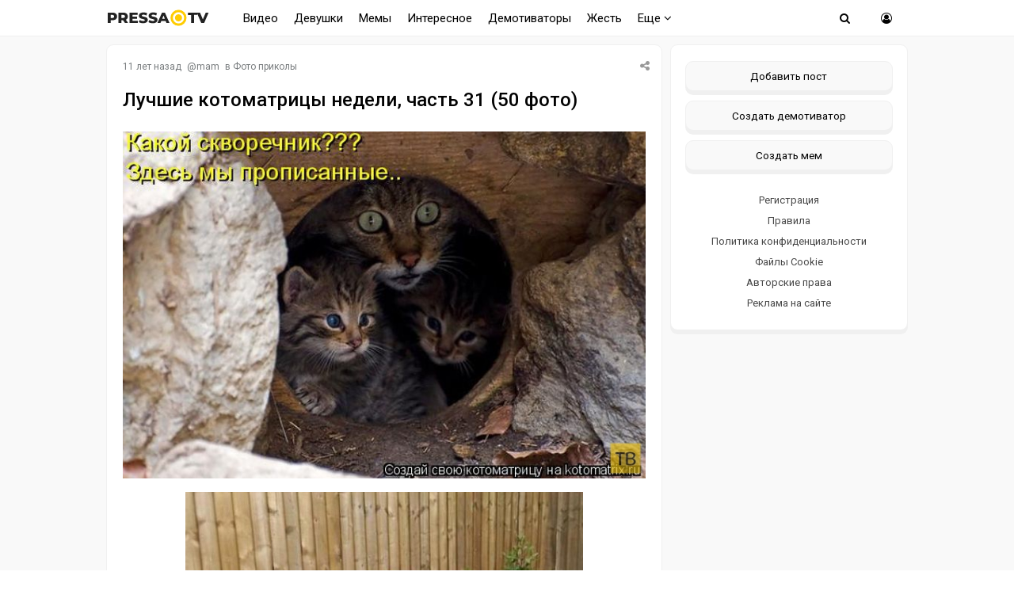

--- FILE ---
content_type: text/html; charset=windows-1251
request_url: https://pressa.tv/prikolnoe/40964-luchshie-kotomatricy-nedeli-chast-31-50-foto.html
body_size: 10869
content:
<!DOCTYPE html>
<html lang="ru">
<head>
	<meta charset="windows-1251">
<title>Лучшие котоматрицы недели, часть 31 (50 фото)</title>
<meta name="description" content="Лучшие котоматрицы недели, часть 31 (50 фото)">
<meta name="keywords" content="Лучшие котоматрицы недели, часть 31 (50 фото)">
<meta property="og:site_name" content="Pressa.tv">
<meta property="og:type" content="article">
<meta property="og:title" content="Лучшие котоматрицы недели, часть 31 (50 фото)">
<meta property="og:url" content="https://pressa.tv/prikolnoe/40964-luchshie-kotomatricy-nedeli-chast-31-50-foto.html">
<meta name="news_keywords" content="фотографии, фото подборка, прикольное, юмор, кошки, животные">
<meta property="og:image" content="https://pressa.tv/uploads/posts/2015-06/1435551985_50.jpg">
<link rel="search" type="application/opensearchdescription+xml" href="https://pressa.tv/engine/opensearch.php" title="Pressa.tv">
<link rel="canonical" href="https://pressa.tv/prikolnoe/40964-luchshie-kotomatricy-nedeli-chast-31-50-foto.html">
<link rel="alternate" type="application/rss+xml" title="Pressa.tv" href="https://pressa.tv/rss.xml">


<meta name="twitter:card" content="summary_large_image" />
<meta name="twitter:creator" content="@pressatv" />
<meta name="theme-color" content="#ffffff">
<meta name="yandex-tableau-widget" content="logo=https://pressa.tv/logo.png, color=#ffffff" />
<meta name="viewport" content="width=device-width, initial-scale=1.0" />
<meta name="mobile-web-app-capable" content="yes">
<meta name="apple-mobile-web-app-status-bar-style" content="default">
<link rel="apple-touch-icon" sizes="60x60" href="/apple-touch-icon-60x60.png">
<link rel="apple-touch-icon" sizes="76x76" href="/apple-touch-icon-76x76.png">
<link rel="apple-touch-icon" sizes="120x120" href="/apple-touch-icon-120x120.png">
<link rel="apple-touch-icon" sizes="152x152" href="/apple-touch-icon-152x152.png">
<link rel="apple-touch-icon" sizes="180x180" href="/apple-touch-icon-180x180.png">
<link rel="icon" type="image/png" sizes="32x32" href="/favicon-32x32.png">
<link rel="icon" type="image/png" sizes="16x16" href="/favicon-16x16.png">
<link rel="manifest" href="/manifest.json">
<link rel="mask-icon" href="/safari-pinned-tab.svg" color="#ffcc00">
<link href="/templates/pressatv/style/style.css?v7.86" type="text/css" rel="stylesheet" />
<link href="/templates/pressatv/style/engine.css?v1.54" type="text/css" rel="stylesheet" />
<link rel="preconnect" href="https://fonts.gstatic.com">
<link href="https://fonts.googleapis.com/css2?family=Roboto:wght@400;500&display=swap" rel="stylesheet">
<!--[if lt IE 9]><script src="//html5shiv.googlecode.com/svn/trunk/html5.js"></script><![endif]-->

<script>
document.addEventListener("touchstart", function(){}, true);
</script>
<meta name="yandex-verification" content="7e361f2c647b622d" />
<!-- Yandex.RTB -->
<script>window.yaContextCb=window.yaContextCb||[]</script>
<script src="https://yandex.ru/ads/system/context.js" async></script>
</head>
<body>
<div class="wrap">
<header>
<nav class="nav">
	<div class="head">
	
    <h2><a href="/" class="logotype" data-tooltip="Хорошего дня!" data-flow="down"></a></h2>
		<div class="nav-in">
			<ul class="nav-menu clearfix">
<li class="submenumob submenu">
				<ul class="hidden-menu">
				<li><a href="/anekdoty/">Анекдоты</a></li>
				<li><a href="/video/">Видео</a></li>
                <li><a href="/devushka-dnya/">Девушки</a></li>
				<li><a href="/demotivatori/">Демотиваторы</a></li>
				<li><a href="/dtp/">ДТП Видео</a></li>
				<li><a href="/znamenitosti/">Знаменитости</a></li>
				<!-- <li><a href="/foto/">Необычное</a></li>
				<li><a href="/kreativ/">Креативное</a></li> -->
				<li><a href="/comics/">Мемы</a></li>
				<li><a href="/interesnoe/">Интересное</a></li>
				<li><a href="/svezhiye-novosti/">Жесть</a></li>
				<li><a href="/read/">Почитать</a></li>
				<!--<li><a href="/web-puteshestviya/">Путешествия</a></li> -->
				<li><a href="/sandbox/">Песочница</a></li>
                <li><a href="/prikolnoe/">Фото приколы</a></li>	    
				</ul>
            </li>
            <li class="nosub"><a class="top-menu" href="/video/">Видео</a></li>
            <li class="nosub"><a class="top-menu" href="/devushka-dnya/" data-tooltip="NSFW" data-flow="down">Девушки</a></li>
			<li class="nosub"><a class="top-menu" href="/comics/" >Мемы</a></li>
            <li class="nosub"><a class="top-menu" href="/interesnoe/">Интересное</a></li>
			<li class="nosub"><a class="top-menu" href="/demotivatori/">Демотиваторы</a></li>
                <li class="nosub"><a class="top-menu" href="/svezhiye-novosti/">Жесть</a></li>
			
			<li><a class="top-menu" href="#">Еще <i class="fa fa-angle-down" aria-hidden="true"></i></a>
				<ul class="fullmenu">
                <li><a href="/anekdoty/">Анекдоты</a></li>
                <li><a href="/dtp/">ДТП видео</a></li>
				<li><a href="/znamenitosti/">Знаменитости</a></li>
                <li><a href="/read/">Почитать</a></li>
                    
                <!-- <li><a href="/kreativ/">Креативное</a></li>
                <li><a href="/foto/">Познавательное</a></li>
                <li><a href="/web-puteshestviya/">Путешествия</a></li> -->
                    
                <li><a href="/prikolnoe/">Фото приколы</a></li>
				<li><a class="lastlink" href="/sandbox/">Песочница</a></li>
				</ul>
			</li>
			
			</ul>            
		<div class="search-wrap">
		<div class="show-search"><span class="fa fa-search"></span></div>
			<form id="quicksearch" method="post">
			<input type="hidden" name="do" value="search" />
			<input type="hidden" name="subaction" value="search" />
			<div class="search-box">
			<input id="story" name="story" placeholder="Введите название" type="text" />
			</div>
			</form>
		</div>
		<div class="show-login img-box" id="show-login"><span class="fa fa-user-circle-o"></span></div>
		</div>
	</div>
</nav>
<!-- END NAV -->
</header>
<!-- END HEADER -->
		
		<div class="cont center">
    			    
		<div class="cols fx-row">
			<main class="main">
    
				<div id='dle-content'><article itemscope itemtype="http://schema.org/NewsArticle" class="full ignore-select">
	<div class="post">
    <div class="post_title">
	   <div class="sf-field">
		
		
		
		<span class="stfilters"><span class="complaint"><i class="fa fa-share-alt" aria-hidden="true"></i></span></span>
		<div class="info-bubble">
    <div class="notice">
<div class="ya-share2" data-curtain data-shape="round" data-services="vkontakte,facebook,odnoklassniki,telegram,twitter,whatsapp"></div>
    </div>
    </div>
	</div>
		<div class="meta icon-l">			
			<span><time itemprop="datePublished" datetime="2015-06-29T00:00:20" class="ago titleHidden"  data-tooltip="29-06-2015, 00:00">2015-06-29 00:00:20</time></span>
			<span>@<a onclick="ShowProfile('mam', 'https://pressa.tv/user/mam/', '0'); return false;" href="https://pressa.tv/user/mam/">mam</a></span>
            <span class="category">в <a href="https://pressa.tv/prikolnoe/">Фото приколы</a></span>
            <meta itemprop="dateModified" content="2015-06-29T00:00:20">
            <span itemprop="author" content="mam">
	        <span itemprop="publisher" itemscope itemtype="https://schema.org/Organization">
			<span itemprop="logo" itemscope itemtype="https://schema.org/ImageObject">
			<img itemprop="url image" src="/logo.png" alt="pressa.tv logo" style="display:none;"/>
			<meta itemprop="width" content="64">
			<meta itemprop="height" content="64">
			</span>
			<meta itemprop="name" content="Pressa.tv">
			<meta itemprop="telephone" content=" ">
            <meta itemprop="address" content="Moscow">		
			</span>
			<span itemscope itemprop="mainEntityOfPage" itemType="https://schema.org/WebPage" itemid="https://pressa.tv/prikolnoe/40964-luchshie-kotomatricy-nedeli-chast-31-50-foto.html"></span>
		</div>
		<h1 itemprop="headline" class="tile-t">Лучшие котоматрицы недели, часть 31 (50 фото)</h1>	
	</div>	
	<div itemprop="articleBody" class="full-text video-box clearfix">
		<div style="text-align:center;"><!--dle_image_begin:https://pressa.tv/uploads/posts/2015-06/1435551985_50.jpg|--><a itemscope itemtype="https://schema.org/ImageObject"><img itemprop="contentUrl" src="/uploads/posts/2015-06/1435551985_50.jpg" alt="Лучшие котоматрицы недели, часть 31 (50 фото)" title="Лучшие котоматрицы недели, часть 31 (50 фото)"  /></a><!--dle_image_end--><br /><!--TBegin:https://pressa.tv/uploads/posts/2015-06/1435551936_1.jpg|--><a itemscope itemtype="https://schema.org/ImageObject" href="https://pressa.tv/uploads/posts/2015-06/1435551936_1.jpg" rel="highslide" class="highslide"><img itemprop="contentUrl" src="/uploads/posts/2015-06/thumbs/1435551936_1.jpg" alt='Лучшие котоматрицы недели, часть 31 (50 фото)' title='Лучшие котоматрицы недели, часть 31 (50 фото)'  /></a><!--TEnd--><br /><!--dle_image_begin:https://pressa.tv/uploads/posts/2015-06/1435552000_2.jpg|--><a itemscope itemtype="https://schema.org/ImageObject"><img itemprop="contentUrl" src="/uploads/posts/2015-06/1435552000_2.jpg" alt="Лучшие котоматрицы недели, часть 31 (50 фото)" title="Лучшие котоматрицы недели, часть 31 (50 фото)"  /></a><!--dle_image_end--><br /><!--dle_image_begin:https://pressa.tv/uploads/posts/2015-06/1435552019_3.jpg|--><a itemscope itemtype="https://schema.org/ImageObject"><img itemprop="contentUrl" src="/uploads/posts/2015-06/1435552019_3.jpg" alt="Лучшие котоматрицы недели, часть 31 (50 фото)" title="Лучшие котоматрицы недели, часть 31 (50 фото)"  /></a><!--dle_image_end--><br /><!--dle_image_begin:https://pressa.tv/uploads/posts/2015-06/1435551977_4.jpg|--><a itemscope itemtype="https://schema.org/ImageObject"><img itemprop="contentUrl" src="/uploads/posts/2015-06/1435551977_4.jpg" alt="Лучшие котоматрицы недели, часть 31 (50 фото)" title="Лучшие котоматрицы недели, часть 31 (50 фото)"  /></a><!--dle_image_end--><br /><!--dle_image_begin:https://pressa.tv/uploads/posts/2015-06/1435551975_5.jpg|--><a itemscope itemtype="https://schema.org/ImageObject"><img itemprop="contentUrl" src="/uploads/posts/2015-06/1435551975_5.jpg" alt="Лучшие котоматрицы недели, часть 31 (50 фото)" title="Лучшие котоматрицы недели, часть 31 (50 фото)"  /></a><!--dle_image_end--><br /><!--dle_image_begin:https://pressa.tv/uploads/posts/2015-06/1435551953_6.jpg|--><a itemscope itemtype="https://schema.org/ImageObject"><img itemprop="contentUrl" src="/uploads/posts/2015-06/1435551953_6.jpg" alt="Лучшие котоматрицы недели, часть 31 (50 фото)" title="Лучшие котоматрицы недели, часть 31 (50 фото)"  /></a><!--dle_image_end--><br /><!--dle_image_begin:https://pressa.tv/uploads/posts/2015-06/1435551948_7.jpg|--><a itemscope itemtype="https://schema.org/ImageObject"><img itemprop="contentUrl" src="/uploads/posts/2015-06/1435551948_7.jpg" alt="Лучшие котоматрицы недели, часть 31 (50 фото)" title="Лучшие котоматрицы недели, часть 31 (50 фото)"  /></a><!--dle_image_end--><br /><!--dle_image_begin:https://pressa.tv/uploads/posts/2015-06/1435551968_8.jpg|--><a itemscope itemtype="https://schema.org/ImageObject"><img itemprop="contentUrl" src="/uploads/posts/2015-06/1435551968_8.jpg" alt="Лучшие котоматрицы недели, часть 31 (50 фото)" title="Лучшие котоматрицы недели, часть 31 (50 фото)"  /></a><!--dle_image_end--><br /><!--dle_image_begin:https://pressa.tv/uploads/posts/2015-06/1435551943_9.jpg|--><a itemscope itemtype="https://schema.org/ImageObject"><img itemprop="contentUrl" src="/uploads/posts/2015-06/1435551943_9.jpg" alt="Лучшие котоматрицы недели, часть 31 (50 фото)" title="Лучшие котоматрицы недели, часть 31 (50 фото)"  /></a><!--dle_image_end--><br /><!--dle_image_begin:https://pressa.tv/uploads/posts/2015-06/1435551943_10.jpg|--><a itemscope itemtype="https://schema.org/ImageObject"><img itemprop="contentUrl" src="/uploads/posts/2015-06/1435551943_10.jpg" alt="Лучшие котоматрицы недели, часть 31 (50 фото)" title="Лучшие котоматрицы недели, часть 31 (50 фото)"  /></a><!--dle_image_end--><br /><!--dle_image_begin:https://pressa.tv/uploads/posts/2015-06/1435551993_11.jpg|--><a itemscope itemtype="https://schema.org/ImageObject"><img itemprop="contentUrl" src="/uploads/posts/2015-06/1435551993_11.jpg" alt="Лучшие котоматрицы недели, часть 31 (50 фото)" title="Лучшие котоматрицы недели, часть 31 (50 фото)"  /></a><!--dle_image_end--><br /><!--dle_image_begin:https://pressa.tv/uploads/posts/2015-06/1435552020_12.jpg|--><a itemscope itemtype="https://schema.org/ImageObject"><img itemprop="contentUrl" src="/uploads/posts/2015-06/1435552020_12.jpg" alt="Лучшие котоматрицы недели, часть 31 (50 фото)" title="Лучшие котоматрицы недели, часть 31 (50 фото)"  /></a><!--dle_image_end--><br /><!--dle_image_begin:https://pressa.tv/uploads/posts/2015-06/1435551971_13.jpg|--><a itemscope itemtype="https://schema.org/ImageObject"><img itemprop="contentUrl" src="/uploads/posts/2015-06/1435551971_13.jpg" alt="Лучшие котоматрицы недели, часть 31 (50 фото)" title="Лучшие котоматрицы недели, часть 31 (50 фото)"  /></a><!--dle_image_end--><br /><!--dle_image_begin:https://pressa.tv/uploads/posts/2015-06/1435551961_14.jpg|--><a itemscope itemtype="https://schema.org/ImageObject"><img itemprop="contentUrl" src="/uploads/posts/2015-06/1435551961_14.jpg" alt="Лучшие котоматрицы недели, часть 31 (50 фото)" title="Лучшие котоматрицы недели, часть 31 (50 фото)"  /></a><!--dle_image_end--><br /><!--dle_image_begin:https://pressa.tv/uploads/posts/2015-06/1435551974_15.jpg|--><a itemscope itemtype="https://schema.org/ImageObject"><img itemprop="contentUrl" src="/uploads/posts/2015-06/1435551974_15.jpg" alt="Лучшие котоматрицы недели, часть 31 (50 фото)" title="Лучшие котоматрицы недели, часть 31 (50 фото)"  /></a><!--dle_image_end--><br /><!--dle_image_begin:https://pressa.tv/uploads/posts/2015-06/1435551948_16.jpg|--><a itemscope itemtype="https://schema.org/ImageObject"><img itemprop="contentUrl" src="/uploads/posts/2015-06/1435551948_16.jpg" alt="Лучшие котоматрицы недели, часть 31 (50 фото)" title="Лучшие котоматрицы недели, часть 31 (50 фото)"  /></a><!--dle_image_end--><br /><!--dle_image_begin:https://pressa.tv/uploads/posts/2015-06/1435552036_17.jpg|--><a itemscope itemtype="https://schema.org/ImageObject"><img itemprop="contentUrl" src="/uploads/posts/2015-06/1435552036_17.jpg" alt="Лучшие котоматрицы недели, часть 31 (50 фото)" title="Лучшие котоматрицы недели, часть 31 (50 фото)"  /></a><!--dle_image_end--><br /><!--dle_image_begin:https://pressa.tv/uploads/posts/2015-06/1435551998_18.jpg|--><a itemscope itemtype="https://schema.org/ImageObject"><img itemprop="contentUrl" src="/uploads/posts/2015-06/1435551998_18.jpg" alt="Лучшие котоматрицы недели, часть 31 (50 фото)" title="Лучшие котоматрицы недели, часть 31 (50 фото)"  /></a><!--dle_image_end--><br /><!--TBegin:https://pressa.tv/uploads/posts/2015-06/1435552013_19.jpg|--><a itemscope itemtype="https://schema.org/ImageObject" href="https://pressa.tv/uploads/posts/2015-06/1435552013_19.jpg" rel="highslide" class="highslide"><img itemprop="contentUrl" src="/uploads/posts/2015-06/thumbs/1435552013_19.jpg" alt='Лучшие котоматрицы недели, часть 31 (50 фото)' title='Лучшие котоматрицы недели, часть 31 (50 фото)'  /></a><!--TEnd--><br /><!--dle_image_begin:https://pressa.tv/uploads/posts/2015-06/1435552028_20.jpg|--><a itemscope itemtype="https://schema.org/ImageObject"><img itemprop="contentUrl" src="/uploads/posts/2015-06/1435552028_20.jpg" alt="Лучшие котоматрицы недели, часть 31 (50 фото)" title="Лучшие котоматрицы недели, часть 31 (50 фото)"  /></a><!--dle_image_end--><br /><!--dle_image_begin:https://pressa.tv/uploads/posts/2015-06/1435551977_21.jpg|--><a itemscope itemtype="https://schema.org/ImageObject"><img itemprop="contentUrl" src="/uploads/posts/2015-06/1435551977_21.jpg" alt="Лучшие котоматрицы недели, часть 31 (50 фото)" title="Лучшие котоматрицы недели, часть 31 (50 фото)"  /></a><!--dle_image_end--><br /><!--dle_image_begin:https://pressa.tv/uploads/posts/2015-06/1435551983_22.jpg|--><a itemscope itemtype="https://schema.org/ImageObject"><img itemprop="contentUrl" src="/uploads/posts/2015-06/1435551983_22.jpg" alt="Лучшие котоматрицы недели, часть 31 (50 фото)" title="Лучшие котоматрицы недели, часть 31 (50 фото)"  /></a><!--dle_image_end--><br /><!--dle_image_begin:https://pressa.tv/uploads/posts/2015-06/1435552012_23.jpg|--><a itemscope itemtype="https://schema.org/ImageObject"><img itemprop="contentUrl" src="/uploads/posts/2015-06/1435552012_23.jpg" alt="Лучшие котоматрицы недели, часть 31 (50 фото)" title="Лучшие котоматрицы недели, часть 31 (50 фото)"  /></a><!--dle_image_end--><br /><!--dle_image_begin:https://pressa.tv/uploads/posts/2015-06/1435552038_24.jpg|--><a itemscope itemtype="https://schema.org/ImageObject"><img itemprop="contentUrl" src="/uploads/posts/2015-06/1435552038_24.jpg" alt="Лучшие котоматрицы недели, часть 31 (50 фото)" title="Лучшие котоматрицы недели, часть 31 (50 фото)"  /></a><!--dle_image_end--><br /><!--dle_image_begin:https://pressa.tv/uploads/posts/2015-06/1435552013_25.jpg|--><a itemscope itemtype="https://schema.org/ImageObject"><img itemprop="contentUrl" src="/uploads/posts/2015-06/1435552013_25.jpg" alt="Лучшие котоматрицы недели, часть 31 (50 фото)" title="Лучшие котоматрицы недели, часть 31 (50 фото)"  /></a><!--dle_image_end--><br /><!--dle_image_begin:https://pressa.tv/uploads/posts/2015-06/1435552008_26.jpg|--><a itemscope itemtype="https://schema.org/ImageObject"><img itemprop="contentUrl" src="/uploads/posts/2015-06/1435552008_26.jpg" alt="Лучшие котоматрицы недели, часть 31 (50 фото)" title="Лучшие котоматрицы недели, часть 31 (50 фото)"  /></a><!--dle_image_end--><br /><!--TBegin:https://pressa.tv/uploads/posts/2015-06/1435552023_27.jpg|--><a itemscope itemtype="https://schema.org/ImageObject" href="https://pressa.tv/uploads/posts/2015-06/1435552023_27.jpg" rel="highslide" class="highslide"><img itemprop="contentUrl" src="/uploads/posts/2015-06/thumbs/1435552023_27.jpg" alt='Лучшие котоматрицы недели, часть 31 (50 фото)' title='Лучшие котоматрицы недели, часть 31 (50 фото)'  /></a><!--TEnd--><br /><!--TBegin:https://pressa.tv/uploads/posts/2015-06/1435552004_28.jpg|--><a itemscope itemtype="https://schema.org/ImageObject" href="https://pressa.tv/uploads/posts/2015-06/1435552004_28.jpg" rel="highslide" class="highslide"><img itemprop="contentUrl" src="/uploads/posts/2015-06/thumbs/1435552004_28.jpg" alt='Лучшие котоматрицы недели, часть 31 (50 фото)' title='Лучшие котоматрицы недели, часть 31 (50 фото)'  /></a><!--TEnd--><br /><!--dle_image_begin:https://pressa.tv/uploads/posts/2015-06/1435551983_29.jpg|--><a itemscope itemtype="https://schema.org/ImageObject"><img itemprop="contentUrl" src="/uploads/posts/2015-06/1435551983_29.jpg" alt="Лучшие котоматрицы недели, часть 31 (50 фото)" title="Лучшие котоматрицы недели, часть 31 (50 фото)"  /></a><!--dle_image_end--><br /><!--dle_image_begin:https://pressa.tv/uploads/posts/2015-06/1435551971_30.jpg|--><a itemscope itemtype="https://schema.org/ImageObject"><img itemprop="contentUrl" src="/uploads/posts/2015-06/1435551971_30.jpg" alt="Лучшие котоматрицы недели, часть 31 (50 фото)" title="Лучшие котоматрицы недели, часть 31 (50 фото)"  /></a><!--dle_image_end--><br /><!--dle_image_begin:https://pressa.tv/uploads/posts/2015-06/1435551952_31.jpg|--><a itemscope itemtype="https://schema.org/ImageObject"><img itemprop="contentUrl" src="/uploads/posts/2015-06/1435551952_31.jpg" alt="Лучшие котоматрицы недели, часть 31 (50 фото)" title="Лучшие котоматрицы недели, часть 31 (50 фото)"  /></a><!--dle_image_end--><br /><!--dle_image_begin:https://pressa.tv/uploads/posts/2015-06/1435552012_32.jpg|--><a itemscope itemtype="https://schema.org/ImageObject"><img itemprop="contentUrl" src="/uploads/posts/2015-06/1435552012_32.jpg" alt="Лучшие котоматрицы недели, часть 31 (50 фото)" title="Лучшие котоматрицы недели, часть 31 (50 фото)"  /></a><!--dle_image_end--><br /><!--TBegin:https://pressa.tv/uploads/posts/2015-06/1435551981_33.jpg|--><a itemscope itemtype="https://schema.org/ImageObject" href="https://pressa.tv/uploads/posts/2015-06/1435551981_33.jpg" rel="highslide" class="highslide"><img itemprop="contentUrl" src="/uploads/posts/2015-06/thumbs/1435551981_33.jpg" alt='Лучшие котоматрицы недели, часть 31 (50 фото)' title='Лучшие котоматрицы недели, часть 31 (50 фото)'  /></a><!--TEnd--><br /><!--dle_image_begin:https://pressa.tv/uploads/posts/2015-06/1435552006_34.jpg|--><a itemscope itemtype="https://schema.org/ImageObject"><img itemprop="contentUrl" src="/uploads/posts/2015-06/1435552006_34.jpg" alt="Лучшие котоматрицы недели, часть 31 (50 фото)" title="Лучшие котоматрицы недели, часть 31 (50 фото)"  /></a><!--dle_image_end--><br /><!--dle_image_begin:https://pressa.tv/uploads/posts/2015-06/1435552008_35.jpg|--><a itemscope itemtype="https://schema.org/ImageObject"><img itemprop="contentUrl" src="/uploads/posts/2015-06/1435552008_35.jpg" alt="Лучшие котоматрицы недели, часть 31 (50 фото)" title="Лучшие котоматрицы недели, часть 31 (50 фото)"  /></a><!--dle_image_end--><br /><!--dle_image_begin:https://pressa.tv/uploads/posts/2015-06/1435551977_36.jpg|--><a itemscope itemtype="https://schema.org/ImageObject"><img itemprop="contentUrl" src="/uploads/posts/2015-06/1435551977_36.jpg" alt="Лучшие котоматрицы недели, часть 31 (50 фото)" title="Лучшие котоматрицы недели, часть 31 (50 фото)"  /></a><!--dle_image_end--><br /><!--dle_image_begin:https://pressa.tv/uploads/posts/2015-06/1435552012_37.jpg|--><a itemscope itemtype="https://schema.org/ImageObject"><img itemprop="contentUrl" src="/uploads/posts/2015-06/1435552012_37.jpg" alt="Лучшие котоматрицы недели, часть 31 (50 фото)" title="Лучшие котоматрицы недели, часть 31 (50 фото)"  /></a><!--dle_image_end--><br /><!--dle_image_begin:https://pressa.tv/uploads/posts/2015-06/1435552006_38.jpg|--><a itemscope itemtype="https://schema.org/ImageObject"><img itemprop="contentUrl" src="/uploads/posts/2015-06/1435552006_38.jpg" alt="Лучшие котоматрицы недели, часть 31 (50 фото)" title="Лучшие котоматрицы недели, часть 31 (50 фото)"  /></a><!--dle_image_end--><br /><!--dle_image_begin:https://pressa.tv/uploads/posts/2015-06/1435551979_39.jpg|--><a itemscope itemtype="https://schema.org/ImageObject"><img itemprop="contentUrl" src="/uploads/posts/2015-06/1435551979_39.jpg" alt="Лучшие котоматрицы недели, часть 31 (50 фото)" title="Лучшие котоматрицы недели, часть 31 (50 фото)"  /></a><!--dle_image_end--><br /><!--dle_image_begin:https://pressa.tv/uploads/posts/2015-06/1435552013_40.jpg|--><a itemscope itemtype="https://schema.org/ImageObject"><img itemprop="contentUrl" src="/uploads/posts/2015-06/1435552013_40.jpg" alt="Лучшие котоматрицы недели, часть 31 (50 фото)" title="Лучшие котоматрицы недели, часть 31 (50 фото)"  /></a><!--dle_image_end--><br /><!--dle_image_begin:https://pressa.tv/uploads/posts/2015-06/1435552044_41.jpg|--><a itemscope itemtype="https://schema.org/ImageObject"><img itemprop="contentUrl" src="/uploads/posts/2015-06/1435552044_41.jpg" alt="Лучшие котоматрицы недели, часть 31 (50 фото)" title="Лучшие котоматрицы недели, часть 31 (50 фото)"  /></a><!--dle_image_end--><br /><!--dle_image_begin:https://pressa.tv/uploads/posts/2015-06/1435552054_42.jpg|--><a itemscope itemtype="https://schema.org/ImageObject"><img itemprop="contentUrl" src="/uploads/posts/2015-06/1435552054_42.jpg" alt="Лучшие котоматрицы недели, часть 31 (50 фото)" title="Лучшие котоматрицы недели, часть 31 (50 фото)"  /></a><!--dle_image_end--><br /><!--dle_image_begin:https://pressa.tv/uploads/posts/2015-06/1435551963_43.jpg|--><a itemscope itemtype="https://schema.org/ImageObject"><img itemprop="contentUrl" src="/uploads/posts/2015-06/1435551963_43.jpg" alt="Лучшие котоматрицы недели, часть 31 (50 фото)" title="Лучшие котоматрицы недели, часть 31 (50 фото)"  /></a><!--dle_image_end--><br /><!--TBegin:https://pressa.tv/uploads/posts/2015-06/1435552021_44.jpg|--><a itemscope itemtype="https://schema.org/ImageObject" href="https://pressa.tv/uploads/posts/2015-06/1435552021_44.jpg" rel="highslide" class="highslide"><img itemprop="contentUrl" src="/uploads/posts/2015-06/thumbs/1435552021_44.jpg" alt='Лучшие котоматрицы недели, часть 31 (50 фото)' title='Лучшие котоматрицы недели, часть 31 (50 фото)'  /></a><!--TEnd--><br /><!--dle_image_begin:https://pressa.tv/uploads/posts/2015-06/1435552040_45.jpg|--><a itemscope itemtype="https://schema.org/ImageObject"><img itemprop="contentUrl" src="/uploads/posts/2015-06/1435552040_45.jpg" alt="Лучшие котоматрицы недели, часть 31 (50 фото)" title="Лучшие котоматрицы недели, часть 31 (50 фото)"  /></a><!--dle_image_end--><br /><!--dle_image_begin:https://pressa.tv/uploads/posts/2015-06/1435551974_46.jpg|--><a itemscope itemtype="https://schema.org/ImageObject"><img itemprop="contentUrl" src="/uploads/posts/2015-06/1435551974_46.jpg" alt="Лучшие котоматрицы недели, часть 31 (50 фото)" title="Лучшие котоматрицы недели, часть 31 (50 фото)"  /></a><!--dle_image_end--><br /><!--dle_image_begin:https://pressa.tv/uploads/posts/2015-06/1435552029_47.jpg|--><a itemscope itemtype="https://schema.org/ImageObject"><img itemprop="contentUrl" src="/uploads/posts/2015-06/1435552029_47.jpg" alt="Лучшие котоматрицы недели, часть 31 (50 фото)" title="Лучшие котоматрицы недели, часть 31 (50 фото)"  /></a><!--dle_image_end--><br /><!--dle_image_begin:https://pressa.tv/uploads/posts/2015-06/1435552001_48.jpg|--><a itemscope itemtype="https://schema.org/ImageObject"><img itemprop="contentUrl" src="/uploads/posts/2015-06/1435552001_48.jpg" alt="Лучшие котоматрицы недели, часть 31 (50 фото)" title="Лучшие котоматрицы недели, часть 31 (50 фото)"  /></a><!--dle_image_end--><br /><!--dle_image_begin:https://pressa.tv/uploads/posts/2015-06/1435552008_49.jpg|--><a itemscope itemtype="https://schema.org/ImageObject"><img itemprop="contentUrl" src="/uploads/posts/2015-06/1435552008_49.jpg" alt="Лучшие котоматрицы недели, часть 31 (50 фото)" title="Лучшие котоматрицы недели, часть 31 (50 фото)"  /></a><!--dle_image_end--></div>
			
		
		<div class="full-taglist icon-l ignore-select">
		<span><a href="https://pressa.tv/tags/%F4%EE%F2%EE%E3%F0%E0%F4%E8%E8/">фотографии</a></span> <span><a href="https://pressa.tv/tags/%F4%EE%F2%EE+%EF%EE%E4%E1%EE%F0%EA%E0/">фото подборка</a></span> <span><a href="https://pressa.tv/tags/%EF%F0%E8%EA%EE%EB%FC%ED%EE%E5/">прикольное</a></span> <span><a href="https://pressa.tv/tags/%FE%EC%EE%F0/">юмор</a></span> <span><a href="https://pressa.tv/tags/%EA%EE%F8%EA%E8/">кошки</a></span> <span><a href="https://pressa.tv/tags/%E6%E8%E2%EE%F2%ED%FB%E5/">животные</a></span>
		</div>	
			
	</div>
</div>
        	
        		<div class="boxfull">
	<!-- Yandex.RTB R-A-242981-81 -->
<div id="yandex_rtb_R-A-242981-81"></div>
<script>
window.yaContextCb.push(() => {
    Ya.Context.AdvManager.render({
        "blockId": "R-A-242981-81",
        "renderTo": "yandex_rtb_R-A-242981-81"
    })
})
</script> 
	</div>
        
		<div class="socio">
		 
			<div class="ratebox3">
				<a href="#" onclick="doRate('plus', '40964'); return false;" ><span class="fa fa-thumbs-o-up"></span></a>
				<span id="ratig-layer-40964" class="ignore-select"><span class="ratingtypeplusminus ignore-select ratingplus" >+3</span></span>
				<a href="#" onclick="doRate('minus', '40964'); return false;" ><span class="fa fa-thumbs-o-down"></span></a>
			</div> 
		
				<div id="share">
<div class="ya-share2" data-curtain data-shape="round" data-services="vkontakte,odnoklassniki,telegram,whatsapp"></div>
</div> 
			    </div>			    
		<div class="full-comms ignore-select" id="full-comms">
			<div class="comms-title icon-l fx-row">
			<span>Комментарии <span class="fa fa-comments-o"></span> 0</span>
			<span>Просмотров <span class="fa fa-eye"></span>5.3K </span>
			</div>
			<form  method="post" name="dle-comments-form" id="dle-comments-form" ><!--noindex-->	
		
		<div class="ac-inputs flex-row">
			<input type="text" maxlength="35" name="name" id="name" placeholder="Ваше имя" />
			<input type="text" maxlength="35" name="mail" id="mail" placeholder="Ваш e-mail (необязательно)" />
		</div>
		
			
		<div class="ac-textarea"><script>
<!--
var text_enter_url       = "Введите полный URL ссылки";
var text_enter_size       = "Введите размеры флэш ролика (ширина, высота)";
var text_enter_flash       = "Введите ссылку на флэш ролик";
var text_enter_page      = "Введите номер страницы";
var text_enter_url_name  = "Введите описание ссылки";
var text_enter_tooltip  = "Введите подсказку для ссылки";
var text_enter_page_name = "Введите описание ссылки";
var text_enter_image    = "Введите полный URL изображения";
var text_enter_email    = "Введите e-mail адрес";
var text_code           = "Использование: [CODE] Здесь Ваш код.. [/CODE]";
var text_quote          = "Использование: [QUOTE] Здесь Ваша Цитата.. [/QUOTE]";
var text_upload         = "Загрузка файлов и изображений на сервер";
var error_no_url        = "Вы должны ввести URL";
var error_no_title      = "Вы должны ввести название";
var error_no_email      = "Вы должны ввести e-mail адрес";
var prompt_start        = "Введите текст для форматирования";
var img_title   		= "Введите по какому краю выравнивать картинку (left, center, right)";
var email_title  	    = "Введите описание ссылки";
var text_pages  	    = "Страница";
var image_align  	    = "";
var bb_t_emo  	        = "Вставка смайликов";
var bb_t_col  	        = "Цвет:";
var text_enter_list     = "Введите пункт списка. Для завершения ввода оставьте поле пустым.";
var text_alt_image      = "Введите описание изображения";
var img_align  	        = "Выравнивание";
var text_url_video      = "Введите ссылку на видео:";
var text_url_poster     = "Введите ссылку на постер к видео:";
var text_descr          = "Введите описание:";
var button_insert       = "Вставить";
var button_addplaylist  = "Добавить в плейлист";
var img_align_sel  	    = "<select name='dleimagealign' id='dleimagealign' class='ui-widget-content ui-corner-all'><option value='' >Нет</option><option value='left' >По левому краю</option><option value='right' >По правому краю</option><option value='center' >По центру</option></select>";
	
var selField  = "comments";
var fombj    = document.getElementById( 'dle-comments-form' );
-->
</script>
<div class="bb-editor ignore-select">
<div class="bb-pane">
<b id="b_b" class="bb-btn" onclick="simpletag('b')" title="Полужирный"></b>
<b id="b_i" class="bb-btn" onclick="simpletag('i')" title="Наклонный текст"></b>
<b id="b_u" class="bb-btn" onclick="simpletag('u')" title="Подчёркнутый текст"></b>
<b id="b_s" class="bb-btn" onclick="simpletag('s')" title="Зачёркнутый текст"></b>
<span class="bb-sep"></span>
<b id="b_left" class="bb-btn" onclick="simpletag('left')" title="Выравнивание по левому краю"></b>
<b id="b_center" class="bb-btn" onclick="simpletag('center')" title="По центру"></b>
<b id="b_right" class="bb-btn" onclick="simpletag('right')" title="Выравнивание по правому краю"></b>
<span class="bb-sep"></span>

<span class="bb-sep"></span>
<b id="b_hide" class="bb-btn" onclick="simpletag('hide')" title="Скрытый текст"></b>
<b id="b_quote" class="bb-btn" onclick="simpletag('quote')" title="Вставка цитаты"></b>
<b id="b_tnl" class="bb-btn" onclick="translit()" title="Преобразовать выбранный текст из транслитерации в кириллицу"></b>
<b id="b_spoiler" class="bb-btn" onclick="simpletag('spoiler')" title="Вставка спойлера"></b>
</div>
<textarea name="comments" id="comments" cols="70" rows="10" onfocus="setNewField(this.name, document.getElementById( 'dle-comments-form' ))"></textarea>
</div></div>
			
			<div class="ac-protect">
				
				
				
			</div>
<!--noindex-->
<p class="commsallert">Внимание! Комментарии нарушающие <a href="/posting-rules.html"><b>правила сайта</b></a>, будут удалены
			</p>
<!--/noindex-->
	<div class="ac-submit clearfix">
		<div class="ac-av img-box" id="ac-av"></div>
		<button name="submit" type="submit">Отправить</button>
	</div>

<!--/noindex-->
		<input type="hidden" name="subaction" value="addcomment">
		<input type="hidden" name="post_id" id="post_id" value="40964"><input type="hidden" name="user_hash" value="a8ba1858bbe80006e2971cabc9bc72e231e1cac4"></form>
			
<div id="dle-ajax-comments"></div>

			<!--dlenavigationcomments-->
		</div>
			<div class="sect">
				<div class="sect-c fx-row rels">
					<div class="th">
	<a class="th-i img-box" href="https://pressa.tv/video/141130-sladkie-sobachi-sny.html" >
	   
	</a>
	<a href="https://pressa.tv/video/141130-sladkie-sobachi-sny.html" ><center><!--dle_video_begin:https://pressa.tv/uploads/files/2026-01/1769116625_pressa_tv__converted.mp4--><div class="dlevideoplayer" style="width:100%;max-width:100%;">
			<ul data-theme="dark" data-preload="metadata">
			<li data-title="1769116625_pressa_tv__converted" data-type="m4v" data-url="https://pressa.tv/uploads/files/2026-01/1769116625_pressa_tv__converted.mp4" ></li>
			</ul>
		</div><!--dle_video_end--></center>
	<h3>Сладкие собачьи сны </h3> </a>
</div><div class="th">
	<a class="th-i img-box" href="https://pressa.tv/video/141219-skorost-reakcii-grifovoy-cherepahi.html" >
	   
	</a>
	<a href="https://pressa.tv/video/141219-skorost-reakcii-grifovoy-cherepahi.html" ><center><!--dle_video_begin:https://pressa.tv/uploads/files/2026-01/1769763380_pressa_tv_tu9t01hzu4pz4jf6.mp4--><div class="dlevideoplayer" style="width:100%;max-width:100%;">
			<ul data-theme="dark" data-preload="metadata">
			<li data-title="1769763380_pressa_tv_tu9t01hzu4pz4jf6" data-type="m4v" data-url="https://pressa.tv/uploads/files/2026-01/1769763380_pressa_tv_tu9t01hzu4pz4jf6.mp4" ></li>
			</ul>
		</div><!--dle_video_end--></center>
	<h3>Скорость реакции грифовой черепахи </h3> </a>
</div><div class="th">
	<a class="th-i img-box" href="https://pressa.tv/video/141223-nad-alyaskoy-vzoshli-chetyre-solnca.html" >
	   
	</a>
	<a href="https://pressa.tv/video/141223-nad-alyaskoy-vzoshli-chetyre-solnca.html" ><center><!--dle_video_begin:https://pressa.tv/uploads/files/2026-01/1769805688_pressa_tv_alaska.mp4--><div class="dlevideoplayer" style="width:100%;max-width:100%;">
			<ul data-theme="dark" data-preload="metadata">
			<li data-title="1769805688_pressa_tv_alaska" data-type="m4v" data-url="https://pressa.tv/uploads/files/2026-01/1769805688_pressa_tv_alaska.mp4" ></li>
			</ul>
		</div><!--dle_video_end--></center>
	<h3>Над Аляской взошли четыре солнца </h3> </a>
</div><div class="th">
	<a class="th-i img-box" href="https://pressa.tv/video/141194-leha-etalon-spokoystviya.html" >
	   
	</a>
	<a href="https://pressa.tv/video/141194-leha-etalon-spokoystviya.html" ><center><!--dle_video_begin:https://pressa.tv/uploads/files/2026-01/1769591758_pressa_tv_video_2026-01-26_19-09-18.mp4--><div class="dlevideoplayer" style="width:100%;max-width:100%;">
			<ul data-theme="dark" data-preload="metadata">
			<li data-title="1769591758_pressa_tv_video_2026-01-26_19-09-18" data-type="m4v" data-url="https://pressa.tv/uploads/files/2026-01/1769591758_pressa_tv_video_2026-01-26_19-09-18.mp4" ></li>
			</ul>
		</div><!--dle_video_end--></center>
	<h3>Леха - эталон спокойствия </h3> </a>
</div><div class="th">
	<a class="th-i img-box" href="https://pressa.tv/video/141201-godnyy-layfhak-s-ploskogubcami.html" >
	   
	</a>
	<a href="https://pressa.tv/video/141201-godnyy-layfhak-s-ploskogubcami.html" ><center><!--dle_video_begin:https://pressa.tv/uploads/files/2026-01/1769636730_pressa_tv_1769636769.mp4--><div class="dlevideoplayer" style="width:100%;max-width:100%;">
			<ul data-theme="dark" data-preload="metadata">
			<li data-title="1769636730_pressa_tv_1769636769" data-type="m4v" data-url="https://pressa.tv/uploads/files/2026-01/1769636730_pressa_tv_1769636769.mp4" ></li>
			</ul>
		</div><!--dle_video_end--></center>
	<h3>Годный лайфхак с плоскогубцами </h3> </a>
</div><div class="th">
	<a class="th-i img-box" href="https://pressa.tv/video/141211--muzhik-u-tebya-kanifol-est.html" >
	   
	</a>
	<a href="https://pressa.tv/video/141211--muzhik-u-tebya-kanifol-est.html" ><center><!--dle_video_begin:https://pressa.tv/uploads/files/2026-01/1769719431_pressa_tv_kanifol.mp4--><div class="dlevideoplayer" style="width:100%;max-width:100%;">
			<ul data-theme="dark" data-preload="metadata">
			<li data-title="1769719431_pressa_tv_kanifol" data-type="m4v" data-url="https://pressa.tv/uploads/files/2026-01/1769719431_pressa_tv_kanifol.mp4" ></li>
			</ul>
		</div><!--dle_video_end--></center>
	<h3>- Мужик, у тебя канифоль есть? </h3> </a>
</div>
					
				</div>
			</div>
</article>
</div>
				






			</main>
			<!-- END MAIN -->
            

<aside class="side">
	<div class="side-box">
				
      		<div class="side-bc sec">
        <a class="newpost" href="/addnews.html" data-tooltip="Опубликовать картинку, видео или историю" data-flow="left">Добавить пост</a>
		<a class="newpost dem" href="/add_dem.html" data-tooltip="Нарисуйте и опубликуйте собственный демотиватор" data-flow="left">Создать демотиватор</a>
        <a class="newpost mem" href="/addmeme" data-tooltip="Создайте и опубликуйте собственный мем" data-flow="left">Создать мем</a>
		<a href="/?do=register">Регистрация</a>
                 <a href="/posting-rules.html">Правила</a>
		<a href="/index.php?do=rules">Политика конфиденциальности</a>
        <a href="/cookie.html">Файлы Cookie</a>
		<a href="/avtorskie-prava.html">Авторские права</a>
		<a href="/index.php?do=feedback">Реклама на сайте</a>
		</div>
	</div>
    
	<div class="side-box">
			   
<div class="sidefix">
<div id="fixblock">
<!-- Yandex.RTB R-A-242981-80 -->
<div id="yandex_rtb_R-A-242981-80"></div>
<script>
window.yaContextCb.push(() => {
    Ya.Context.AdvManager.render({
        "blockId": "R-A-242981-80",
        "renderTo": "yandex_rtb_R-A-242981-80"
    })
})
</script>
</div>
</div>
	 
	</div>
 
</aside>
<!-- END SIDE -->

</div>
</div>	
	<!-- END CONT -->
	<footer class="footer">
		<div class="footer-in center">
		<div class="f-sect">
        <div>Copyright © 2025 Pressa.tv</div>   
        <div>При использовании материалов сайта гиперссылка на pressa.tv обязательна</div>
    	<div><a href="/index.php?do=feedback">Обратная связь</a>
        <a href="/posting-rules.html">Правила</a>
		<a href="/index.php?do=rules">Политика конфиденциальности</a>
		<a href="/avtorskie-prava.html">Авторские права</a></div>
		</div>
		<div class="counter">
        <!--noindex-->
<!-- Yandex.Metrika counter --> <script type="text/javascript" > (function(m,e,t,r,i,k,a){m[i]=m[i]||function(){(m[i].a=m[i].a||[]).push(arguments)}; m[i].l=1*new Date();k=e.createElement(t),a=e.getElementsByTagName(t)[0],k.async=1,k.src=r,a.parentNode.insertBefore(k,a)}) (window, document, "script", "https://mc.yandex.ru/metrika/tag.js", "ym"); ym(7347484, "init", { clickmap:true, trackLinks:true, accurateTrackBounce:true, trackHash:true }); </script> <noscript><div><img src="https://mc.yandex.ru/watch/7347484" style="position:absolute; left:-9999px;" alt="" /></div></noscript> <!-- /Yandex.Metrika counter -->
<!--LiveInternet counter--><script>
document.write("<a href='//www.liveinternet.ru/click;Pressatv' "+
"target=_blank><img src='//counter.yadro.ru/hit;Pressatv?t26.6;r"+
escape(document.referrer)+((typeof(screen)=="undefined")?"":
";s"+screen.width+"*"+screen.height+"*"+(screen.colorDepth?
screen.colorDepth:screen.pixelDepth))+";u"+escape(document.URL)+
";h"+escape(document.title.substring(0,150))+";"+Math.random()+
"' alt='' title='LiveInternet: показано число посетителей за"+
" сегодня' "+
"border='0' width='88' height='15'><\/a>")
</script><!--/LiveInternet-->
<!-- Top100 (Kraken) Counter -->
<script>
    (function (w, d, c) {
    (w[c] = w[c] || []).push(function() {
        var options = {
            project: 4396566,
        };
        try {
            w.top100Counter = new top100(options);
        } catch(e) { }
    });
    var n = d.getElementsByTagName("script")[0],
    s = d.createElement("script"),
    f = function () { n.parentNode.insertBefore(s, n); };
    s.type = "text/javascript";
    s.async = true;
    s.src =
    (d.location.protocol == "https:" ? "https:" : "http:") +
    "//st.top100.ru/top100/top100.js";

    if (w.opera == "[object Opera]") {
    d.addEventListener("DOMContentLoaded", f, false);
} else { f(); }
})(window, document, "_top100q");
</script>
<noscript>
  <img src="//counter.rambler.ru/top100.cnt?pid=4396566" alt="Топ-100" />
</noscript>
<!-- END Top100 (Kraken) Counter -->
<!--/noindex-->
	    </div>
		</div>
	</footer>
	
	<!-- END FOOTER -->

</div>

<!-- END WRAP -->

<!--noindex-->


	<div class="login-box" id="login-box" title="Авторизация">
		<form method="post">
			<input type="text" tabindex="-1" name="login_name" id="login_name" placeholder="Ваш логин"/>
			<input type="password" tabindex="-1" name="login_password" id="login_password" placeholder="Ваш пароль" />
			<button onclick="submit();" type="submit" title="Вход">Войти на сайт</button>
			<input name="login" type="hidden" id="login" value="submit" />
			<div class="lb-check">
				<input type="checkbox" name="login_not_save" id="login_not_save" value="1"/>
				<label for="login_not_save">Не запоминать меня</label> 
			</div>
			<div class="lb-lnk flex-row">
				<a href="https://pressa.tv/index.php?do=lostpassword">Забыли пароль?</a>
				<a href="/?do=register" class="log-register">Регистрация</a>
			</div>
		</form>
	<div class="lb-soc">
		<div>Войти через:</div>
		
		<a href="https://connect.ok.ru/oauth/authorize?client_id=1251081984&amp;redirect_uri=https%3A%2F%2Fpressa.tv%2Findex.php%3Fdo%3Dauth-social%26provider%3Dod&amp;scope=VALUABLE_ACCESS%3BGET_EMAIL&amp;state=a8c9295655aebe7781c1de526b5f9baf&amp;response_type=code" target="_blank"><img src="/templates/pressatv/images/social/ok.png" alt="Odnoklassniki"></a>
		
		
		
		<a href="https://oauth.yandex.ru/authorize?client_id=08637c3860c9418087caa2d4b1142cbb&amp;redirect_uri=https%3A%2F%2Fpressa.tv%2Findex.php%3Fdo%3Dauth-social%26provider%3Dyandex&amp;state=a8c9295655aebe7781c1de526b5f9baf&amp;response_type=code" target="_blank"><img src="/templates/pressatv/images/social/yandex.png" alt="Yandex"></a>
	</div>
	</div>

<!--/noindex-->
<link href="/engine/classes/min/index.php?charset=windows-1251&amp;f=engine/classes/html5player/player.css&amp;v=35" rel="stylesheet" type="text/css">
<script src="/engine/classes/min/index.php?charset=windows-1251&amp;g=general&amp;v=35"></script>
<script src="/engine/classes/min/index.php?charset=windows-1251&amp;f=engine/classes/js/jqueryui.js,engine/classes/js/dle_js.js,engine/classes/js/bbcodes.js,engine/classes/highslide/highslide.js,engine/classes/html5player/player.js&amp;v=35" defer></script>
<script src="/templates/pressatv/js/min.libs.js?v3.0"></script>
<script src="/templates/pressatv/js/sticky.js"></script>
<script>
<!--
var dle_root       = '/';
var dle_admin      = '';
var dle_login_hash = 'a8ba1858bbe80006e2971cabc9bc72e231e1cac4';
var dle_group      = 5;
var dle_skin       = 'pressatv';
var dle_wysiwyg    = '0';
var quick_wysiwyg  = '0';
var dle_act_lang   = ["Да", "Нет", "Ввод", "Отмена", "Сохранить", "Удалить", "Загрузка. Пожалуйста, подождите..."];
var menu_short     = 'Быстрое редактирование';
var menu_full      = 'Полное редактирование';
var menu_profile   = 'Просмотр профиля';
var menu_send      = 'Отправить сообщение';
var menu_uedit     = 'Админцентр';
var dle_info       = 'Информация';
var dle_confirm    = 'Подтверждение';
var dle_prompt     = 'Ввод информации';
var dle_req_field  = 'Заполните все необходимые поля';
var dle_del_agree  = 'Вы действительно хотите удалить? Данное действие невозможно будет отменить';
var dle_spam_agree = 'Вы действительно хотите отметить пользователя как спамера? Это приведёт к удалению всех его комментариев';
var dle_complaint  = 'Укажите текст Вашей жалобы:';
var dle_big_text   = 'Выделен слишком большой участок текста.';
var dle_orfo_title = 'Укажите комментарий для администрации к найденной ошибке на странице';
var dle_p_send     = 'Отправить';
var dle_p_send_ok  = 'Уведомление успешно отправлено';
var dle_save_ok    = 'Изменения успешно сохранены. Обновить страницу?';
var dle_reply_title= 'Ответ на комментарий';
var dle_tree_comm  = '0';
var dle_del_news   = 'Удалить статью';
var dle_sub_agree  = 'Вы действительно хотите подписаться на комментарии к данной публикации?';
var allow_dle_delete_news   = false;

jQuery(function($){
$('#dle-comments-form').submit(function() {
	doAddComments();
	return false;
});

hs.graphicsDir = '/engine/classes/highslide/graphics/';
hs.wrapperClassName = 'less';
hs.outlineType = null;
hs.numberOfImagesToPreload = 0;
hs.captionEval = 'this.thumb.alt';
hs.showCredits = false;
hs.align = 'center';
hs.transitions = ['expand', 'crossfade'];

hs.lang = { loadingText : 'Загрузка...', playTitle : 'Просмотр слайдшоу (пробел)', pauseTitle:'Пауза', previousTitle : 'Предыдущее изображение', nextTitle :'Следующее изображение',moveTitle :'Переместить', closeTitle :'Закрыть (Esc)',fullExpandTitle:'Развернуть до полного размера',restoreTitle:'Кликните для закрытия картинки, нажмите и удерживайте для перемещения',focusTitle:'Сфокусировать',loadingTitle:'Нажмите для отмены'
};


});
//-->
</script>
<script src="/templates/pressatv/js/blazy.min.js"></script> 
<script src="/templates/pressatv/js/scripts.js?v1.14"></script>  

<script src="/templates/pressatv/js/time.js?v3.4" charset="utf-8"></script>

<script src="https://yastatic.net/share2/share.js"></script>


   
  
     
    <!-- Yandex.RTB R-A-242981-76 -->
<script>
window.yaContextCb.push(() => {
    Ya.Context.AdvManager.render({
        "blockId": "R-A-242981-76",
        "type": "floorAd",
        "platform": "touch"
    })
})
</script>
    <!-- Yandex.RTB R-A-242981-74 -->
<script>
window.yaContextCb.push(() => {
    Ya.Context.AdvManager.render({
        "blockId": "R-A-242981-74",
        "type": "fullscreen",
        "platform": "desktop"
    })
})
</script>
    	
</body>
</html>